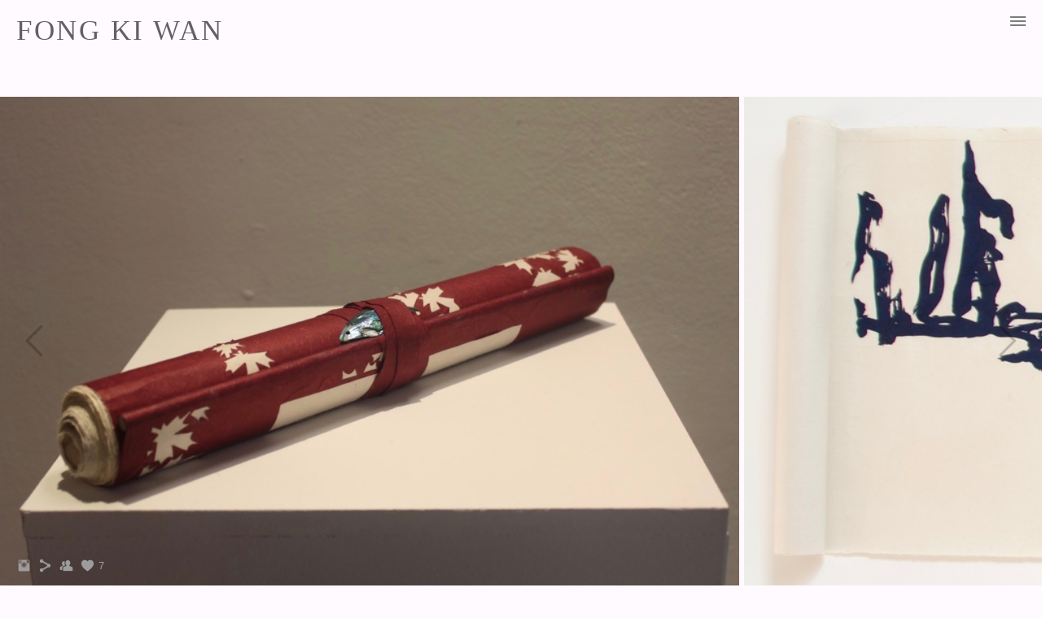

--- FILE ---
content_type: text/html; charset=UTF-8
request_url: https://www.fongkiwan.com/toronto
body_size: 7363
content:
<!doctype html>
<html lang="en" site-body ng-controller="baseController" prefix="og: http://ogp.me/ns#">
<head>
        <title>TORONTO</title>
    <base href="/">
    <meta charset="UTF-8">
    <meta http-equiv="X-UA-Compatible" content="IE=edge,chrome=1">
    <meta name="viewport" content="width=device-width, initial-scale=1">

    <link rel="manifest" href="/manifest.webmanifest">

	
    <meta name="keywords" content="fongkiwan.com, TORONTO, ">
    <meta name="generator" content="fongkiwan.com">
    <meta name="author" content="fongkiwan.com">

    <meta itemprop="name" content="TORONTO">
    <meta itemprop="url" content="https://www.fongkiwan.com/toronto">

    <link rel="alternate" type="application/rss+xml" title="RSS TORONTO" href="/extra/rss" />
    <!-- Open Graph data -->
    <meta property="og:title" name="title" content="TORONTO">

	
    <meta property="og:site_name" content="Fong Ki Wan">
    <meta property="og:url" content="https://www.fongkiwan.com/toronto">
    <meta property="og:type" content="website">

            <!--    This part will not change dynamically: except for Gallery image-->

    <meta property="og:image" content="https://dkemhji6i1k0x.cloudfront.net/000_clients/997613/page/997613dcfBGPHW.jpg">
    <meta property="og:image:height" content="777">
    <meta property="og:image:width" content="1166">

    
    <meta property="fb:app_id" content="291101395346738">

    <!-- Twitter Card data -->
    <meta name="twitter:url" content="https://www.fongkiwan.com/toronto">
    <meta name="twitter:title" content="TORONTO">

	
	<meta name="twitter:site" content="Fong Ki Wan">
    <meta name="twitter:creator" content="fongkiwan.com">

    <link rel="dns-prefetch" href="https://cdn.portfolioboxdns.com">

    	
    <link rel="icon" href="https://cdn.portfolioboxdns.com/pb3/application/_img/app/favicon.png" type="image/png"/>
    <link rel="shortcut icon" href="https://cdn.portfolioboxdns.com/pb3/application/_img/app/favicon.png" type="image/png" />
    

	<!-- sourcecss -->
<link rel="stylesheet" href="https://cdn.portfolioboxdns.com/pb3/application/_output/pb.out.front.ver.1764936980995.css" />
<!-- /sourcecss -->

    

</head>
<body id="pb3-body" pb-style="siteBody.getStyles()" style="visibility: hidden;" ng-cloak class="{{siteBody.getClasses()}}" data-rightclick="{{site.EnableRightClick}}" data-imgshadow="{{site.ThumbDecorationHasShadow}}" data-imgradius="{{site.ThumbDecorationBorderRadius}}"  data-imgborder="{{site.ThumbDecorationBorderWidth}}">

<img ng-if="site.LogoDoUseFile == 1" ng-src="{{site.LogoFilePath}}" alt="" style="display:none;">

<pb-scrol-to-top></pb-scrol-to-top>

<div class="containerNgView" ng-view autoscroll="true" page-font-helper></div>

<div class="base" ng-cloak>
    <div ng-if="base.popup.show" class="popup">
        <div class="bg" ng-click="base.popup.close()"></div>
        <div class="content basePopup">
            <div ng-include="base.popup.view"></div>
        </div>
    </div>
</div>

<logout-front></logout-front>

<script src="https://cdn.portfolioboxdns.com/pb3/application/_output/3rd.out.front.ver.js"></script>

<!-- sourcejs -->
<script src="https://cdn.portfolioboxdns.com/pb3/application/_output/pb.out.front.ver.1764936980995.js"></script>
<!-- /sourcejs -->

    <script>
        $(function(){
            $(document).on("contextmenu",function(e){
                return false;
            });
            $("body").on('mousedown',"img",function(){
                return false;
            });
            document.body.style.webkitTouchCallout='none';

	        $(document).on("dragstart", function() {
		        return false;
	        });
        });
    </script>
	<style>
		img {
			user-drag: none;
			user-select: none;
			-moz-user-select: none;
			-webkit-user-drag: none;
			-webkit-user-select: none;
			-ms-user-select: none;
		}
		[data-role="mobile-body"] .type-galleries main .gallery img{
			pointer-events: none;
		}
	</style>

<script>
    var isLoadedFromServer = true;
    var seeLiveMobApp = "";

    if(seeLiveMobApp == true || seeLiveMobApp == 1){
        if(pb.utils.isMobile() == true){
            pbAng.isMobileFront = seeLiveMobApp;
        }
    }
    var serverData = {
        siteJson : {"Guid":"18537KmtG20PNqr","Id":997613,"Url":"fongkiwan.com","IsUnpublished":0,"SecondaryUrl":null,"AccountType":1,"LanguageId":0,"IsSiteLocked":0,"MetaValidationTag":null,"CustomCss":"","CustomHeaderBottom":null,"CustomBodyBottom":"","MobileLogoText":"Fong Ki Wan","MobileMenuBoxColor":"#f4f4f4","MobileLogoDoUseFile":0,"MobileLogoFileName":null,"MobileLogoFileHeight":null,"MobileLogoFileWidth":null,"MobileLogoFileNameS3Id":null,"MobileLogoFilePath":null,"MobileLogoFontFamily":"'Century Gothic',CenturyGothic,AppleGothic","MobileLogoFontSize":"17px","MobileLogoFontVariant":null,"MobileLogoFontColor":"#000000","MobileMenuFontFamily":"'Century Gothic',CenturyGothic,AppleGothic","MobileMenuFontSize":"14px","MobileMenuFontVariant":null,"MobileMenuFontColor":"#7d7d7d","MobileMenuIconColor":"#7d7d7d","SiteTitle":"Fong Ki Wan","SeoKeywords":"","SeoDescription":"","ShowSocialMediaLinks":1,"SocialButtonStyle":1,"SocialButtonColor":"#9c9c9c","SocialShowShareButtons":1,"SocialFacebookShareUrl":null,"SocialFacebookUrl":null,"SocialTwitterUrl":null,"SocialFlickrUrl":null,"SocialLinkedInUrl":null,"SocialGooglePlusUrl":null,"SocialPinterestUrl":null,"SocialInstagramUrl":"https:\/\/www.instagram.com\/fkaiw\/","SocialBlogUrl":null,"SocialFollowButton":1,"SocialFacebookPicFileName":null,"SocialHideLikeButton":null,"SocialFacebookPicFileNameS3Id":null,"SocialFacebookPicFilePath":null,"BgImagePosition":1,"BgUseImage":0,"BgColor":"#fffaff","BgFileName":null,"BgFileWidth":null,"BgFileHeight":null,"BgFileNameS3Id":null,"BgFilePath":null,"BgBoxColor":"#f4f4f4","LogoDoUseFile":0,"LogoText":"Fong Ki Wan","LogoFileName":"","LogoFileHeight":null,"LogoFileWidth":null,"LogoFileNameS3Id":null,"LogoFilePath":null,"LogoDisplayHeight":null,"LogoFontFamily":"'Century Gothic',CenturyGothic,AppleGothic","LogoFontVariant":null,"LogoFontSize":"35px","LogoFontColor":"#635f63","LogoFontSpacing":"5px","LogoFontUpperCase":1,"ActiveMenuFontIsUnderline":0,"ActiveMenuFontIsItalic":0,"ActiveMenuFontIsBold":0,"ActiveMenuFontColor":"#454545","HoverMenuFontIsUnderline":0,"HoverMenuFontIsItalic":0,"HoverMenuFontIsBold":0,"HoverMenuBackgroundColor":null,"ActiveMenuBackgroundColor":null,"MenuFontFamily":"'Century Gothic',CenturyGothic,AppleGothic","MenuFontVariant":"","MenuFontSize":"12px","MenuFontColor":"#7d7d7d","MenuFontColorHover":"#454545","MenuBoxColor":"#f4f4f4","MenuBoxBorder":1,"MenuFontSpacing":"8px","MenuFontUpperCase":1,"H1FontFamily":"'Century Gothic',CenturyGothic,AppleGothic","H1FontVariant":null,"H1FontColor":"#454545","H1FontSize":"22px","H1Spacing":"2px","H1UpperCase":1,"H2FontFamily":"'Century Gothic',CenturyGothic,AppleGothic","H2FontVariant":null,"H2FontColor":"#454545","H2FontSize":"18px","H2Spacing":"1px","H2UpperCase":1,"H3FontFamily":"'Century Gothic',CenturyGothic,AppleGothic","H3FontVariant":null,"H3FontColor":"#454545","H3FontSize":"17px","H3Spacing":"1px","H3UpperCase":0,"PFontFamily":"'Helvetica Neue',Helvetica,Arial,sans-serif","PFontVariant":null,"PFontColor":"#7a7a7a","PFontSize":"12px","PLineHeight":"30px","PLinkColor":"#fa8a00","PLinkColorHover":"#454545","PSpacing":"1px","PUpperCase":0,"ListFontFamily":"'Century Gothic',CenturyGothic,AppleGothic","ListFontVariant":null,"ListFontColor":"#3b393b","ListFontSize":"11px","ListSpacing":"4px","ListUpperCase":1,"ButtonColor":"#8c8c8c","ButtonHoverColor":"#636363","ButtonTextColor":"#e0aaaa","SiteWidth":3,"ImageQuality":null,"DznLayoutGuid":17,"DsnLayoutViewFile":"right01","DsnLayoutTitle":"right01","DsnLayoutType":"wide","DsnMobileLayoutGuid":9,"DsnMobileLayoutViewFile":"mobilemenu09","DsnMobileLayoutTitle":"mobilemenu09","FaviconFileNameS3Id":null,"FaviconFileName":null,"FaviconFilePath":null,"ThumbDecorationBorderRadius":"0px","ThumbDecorationBorderWidth":null,"ThumbDecorationBorderColor":"#000000","ThumbDecorationHasShadow":0,"MobileLogoDisplayHeight":"0px","IsFooterActive":0,"FooterContent":null,"MenuIsInfoBoxActive":0,"MenuInfoBoxText":"","MenuImageFileName":null,"MenuImageFileNameS3Id":null,"MenuImageFilePath":null,"FontCss":"","ShopSettings":{"Guid":"997613cnmjlWvE","SiteId":997613,"ShopName":null,"Email":null,"ResponseSubject":null,"ResponseEmail":null,"ReceiptNote":null,"PaymentMethod":null,"InvoiceDueDays":30,"HasStripeUserData":null,"Address":null,"Zip":null,"City":null,"CountryCode":null,"OrgNr":null,"PayPalEmail":null,"Currency":null,"ShippingInfo":null,"ReturnPolicy":null,"TermsConditions":null,"ShippingRegions":[],"TaxRegions":[]},"UserTranslatedText":{"Guid":"997613tou81LqK","SiteId":997613,"Message":"Message","YourName":"Your Name","EnterTheLetters":"Enter The Letters","Send":"Send","ThankYou":"Thank You","Refresh":"Refresh","Follow":"Follow","Comment":"Comment","Share":"Share","CommentOnPage":"Comment On Page","ShareTheSite":"Share The Site","ShareThePage":"Share The Page","AddToCart":"Add To Cart","ItemWasAddedToTheCart":"Item Was Added To The Cart","Item":"Item","YourCart":"Your Cart","YourInfo":"Your Info","Quantity":"Quantity","Product":"Product","ItemInCart":"Item In Cart","BillingAddress":"Billing Address","ShippingAddress":"Shipping Address","OrderSummary":"Order Summary","ProceedToPay":"Proceed To Payment","Payment":"Payment","CardPayTitle":"Credit card information","PaypalPayTitle":"This shop uses paypal to process your payment","InvoicePayTitle":"This shop uses invoice to collect your payment","ProceedToPaypal":"Proceed to paypal to pay","ConfirmInvoice":"Confirm and receive invoice","NameOnCard":"Name on card","APrice":"A Price","Options":"Options","SelectYourCountry":"Select Your Country","Remove":"Remove","NetPrice":"Net Price","Vat":"Vat","ShippingCost":"Shipping Cost","TotalPrice":"Total Price","Name":"Name","Address":"Address","Zip":"Zip","City":"City","State":"State\/Province","Country":"Country","Email":"Email","Phone":"Phone","ShippingInfo":"Shipping Info","Checkout":"Checkout","Organization":"Organization","DescriptionOrder":"Description","InvoiceDate":"Invoice Date","ReceiptDate":"Receipt Date","AmountDue":"Amount Due","AmountPaid":"Amount Paid","ConfirmAndCheckout":"Confirm And Checkout","Back":"Back","Pay":"Pay","ClickToPay":"Click To Pay","AnErrorHasOccurred":"An Error Has Occurred","PleaseContactUs":"Please Contact Us","Receipt":"Receipt","Print":"Print","Date":"Date","OrderNr":"Order Number","PayedWith":"Paid With","Seller":"Seller","HereIsYourReceipt":"Here Is Your Receipt","AcceptTheTerms":"Accept The Terms","Unsubscribe":"Unsubscribe","ViewThisOnline":"View This Online","Price":"Price","SubTotal":"Subtotal","Tax":"Tax","OrderCompleteMessage":"Please download your receipt.","DownloadReceipt":"Download Receipt","ReturnTo":"Return to site","ItemPurchasedFrom":"items was purchased from","SameAs":"Same As","SoldOut":"SOLD OUT","ThisPageIsLocked":"This page is locked","Invoice":"Invoice","BillTo":"Bill to:","Ref":"Reference no.","DueDate":"Due date","Notes":"Notes:","CookieMessage":"We are using cookies to give you the best experience on our site. By continuing to use this website you are agreeing to the use of cookies.","CompleteOrder":"Thank you for your order!","Prev":"Previous","Next":"Next","Tags":"Tags","Description":"Description","Educations":"Education","Experiences":"Experience","Awards":"Awards","Exhibitions":"Exhibitions","Skills":"Skills","Interests":"Interests","Languages":"Languages","Contacts":"Contacts","Present":"Present","created_at":"2018-02-23 21:59:08","updated_at":"2018-02-23 21:59:08"},"GoogleAnalyticsSnippet":"","GoogleAnalyticsObjects":null,"EnableRightClick":null,"EnableCookie":0,"EnableRSS":null,"SiteBGThumb":null,"ClubType":null,"ClubMemberAtSiteId":null,"ProfileImageFileName":null,"ProfileImageS3Id":null,"CoverImageFileName":null,"CoverImageS3Id":null,"ProfileImageFilePath":null,"CoverImageFilePath":null,"StandardBgImage":22,"NrOfProLikes":7,"NrOfFreeLikes":0,"NrOfLikes":7,"ClientCountryCode":"CA","HasRequestedSSLCert":3,"CertNextUpdateDate":1732688563,"IsFlickrWizardComplete":null,"FlickrNsId":null,"SignUpAccountType":null,"created_at":1519419548000},
        pageJson : {"Guid":"997613XyEByTkA","PageTitle":"TORONTO","Uri":"toronto","IsStartPage":0,"IsFavorite":0,"IsUnPublished":0,"IsPasswordProtected":0,"SeoDescription":"","BlockContent":"","DescriptionPosition":1,"ListImageMargin":"6px","ListImageSize":4,"BgImage":null,"BgImageHeight":0,"BgImageWidth":0,"BgImagePosition":0,"BgImageS3LocationId":0,"PageBGThumb":null,"AddedToClubId":null,"DznTemplateGuid":360,"DsnTemplateType":"galleries","DsnTemplateSubGroup":"horizontals","DsnTemplatePartDirective":"part-gallery-thumb","DsnTemplateViewFile":"horizontalnew","DsnTemplateProperties":[{"type":"main-text-prop","position":"contentPanel"},{"type":"main-text-position-prop","position":"displaySettings","settings":{"enablePreStyle":0}},{"type":"gallery-prop","position":"contentPanel"},{"type":"image-size-prop","position":"displaySettings"},{"type":"image-margin-prop","position":"displaySettings"},{"type":"show-list-text-prop","position":"displaySettings"},{"type":"listtext-position-prop","position":"displaySettings"}],"DsnTemplateHasPicview":1,"DsnTemplateIsCustom":null,"DsnTemplateCustomTitle":null,"DsnTemplateCustomHtml":"","DsnTemplateCustomCss":"","DsnTemplateCustomJs":"","DznPicviewGuid":8,"DsnPicviewSettings":{"ShowTextPosition":1,"ShowEffect":1,"ShowTiming":1,"ShowPauseTiming":1},"DsnPicviewViewFile":"nomenu","DsnPicViewIsLinkable":0,"Picview":{"Fx":"fade","Timing":10000,"PauseTiming":1,"TextPosition":3,"BgSize":null},"DoShowGalleryItemListText":1,"FirstGalleryItemGuid":"997613dcfBGPHW","GalleryItems":[{"Guid":"997613dcfBGPHW","SiteId":997613,"PageGuid":"997613XyEByTkA","FileName":"997613dcfBGPHW.jpg","S3LocationId":2,"VideoThumbUrl":null,"VideoUrl":null,"VideoItemGuid":null,"Height":777,"Width":1166,"Idx":0,"ListText":"<p><em>TORONTO<\/em><\/p>\n\n<p>PAPERCUT ON SCROLL<\/p>\n\n<p>14 x 87 INCHES<\/p>\n\n<p>2014<\/p>","TextContent":"<p><em>Toronto<\/em><\/p>\n\n<p>Papercut on Scroll<\/p>\n\n<p>14 x 87 inches<\/p>\n\n<p>2014<\/p>"},{"Guid":"997613ue2oG44i","SiteId":997613,"PageGuid":"997613XyEByTkA","FileName":"997613ue2oG44i.jpg","S3LocationId":2,"VideoThumbUrl":null,"VideoUrl":null,"VideoItemGuid":null,"Height":1347,"Width":5255,"Idx":1,"ListText":"","TextContent":""},{"Guid":"997613hEPiJAau","SiteId":997613,"PageGuid":"997613XyEByTkA","FileName":"997613hEPiJAau.jpg","S3LocationId":2,"VideoThumbUrl":null,"VideoUrl":null,"VideoItemGuid":null,"Height":3406,"Width":5118,"Idx":2,"ListText":"","TextContent":""},{"Guid":"997613fvhRI22i","SiteId":997613,"PageGuid":"997613XyEByTkA","FileName":"997613fvhRI22i.jpg","S3LocationId":2,"VideoThumbUrl":null,"VideoUrl":null,"VideoItemGuid":null,"Height":5456,"Width":3632,"Idx":3,"ListText":"","TextContent":""}],"Slideshow":{"Fx":null,"Timing":10000,"PauseTiming":0,"TextPosition":0,"BgSize":null},"AddedToExpo":0,"FontCss":"","CreatedAt":"2019-01-01 23:48:49"},
        menuJson : [{"Guid":"997613b2YkujsU","SiteId":997613,"PageGuid":"997613NK7qVMi4","Title":"Home","Url":"\/home","Target":"_self","ListOrder":0,"ParentGuid":null,"created_at":"2018-02-23 22:02:52","updated_at":"2018-02-27 17:47:06","Children":[]},{"Guid":"997613RbvatPzo","SiteId":997613,"PageGuid":"997613CtYJ2BMQ","Title":"ONCOMING","Url":"\/256","Target":"_self","ListOrder":1,"ParentGuid":null,"created_at":"2024-06-16 15:06:20","updated_at":"2024-06-16 16:42:03","Children":[]},{"Guid":"9976134gtXrWCW","SiteId":997613,"PageGuid":"997613PRO8KTtW","Title":"PAPERCUT","Url":"\/papercut","Target":"_self","ListOrder":2,"ParentGuid":null,"created_at":"2019-01-02 05:40:11","updated_at":"2024-06-16 15:12:50","Children":[{"Guid":"997613BKQ1zduq","SiteId":997613,"PageGuid":"997613OUriodKI","Title":"AN ARCHIVE OF ME","Url":"\/anarchiveofme","Target":"_self","ListOrder":0,"ParentGuid":"9976134gtXrWCW","created_at":"2019-01-02 19:16:57","updated_at":"2019-01-04 00:37:30","Children":[]},{"Guid":"997613zfQbRTEj","SiteId":997613,"PageGuid":"997613CyhZ1XbV","Title":"ARE YOU HAPPY?","Url":"\/areyouhappy","Target":"_self","ListOrder":1,"ParentGuid":"9976134gtXrWCW","created_at":"2019-01-04 00:22:46","updated_at":"2019-01-04 00:37:30","Children":[]},{"Guid":"997613nEIDpeiM","SiteId":997613,"PageGuid":"997613wytlzCqY","Title":"OTHER","Url":"\/other-jdxa","Target":"_self","ListOrder":2,"ParentGuid":"9976134gtXrWCW","created_at":"2019-01-04 00:40:30","updated_at":"2019-01-04 00:56:30","Children":[]}]},{"Guid":"9976131pDo4E8j","SiteId":997613,"PageGuid":"997613URQozFuV","Title":"Other Media","Url":"\/othermedia","Target":"_self","ListOrder":3,"ParentGuid":null,"created_at":"2019-01-01 21:59:51","updated_at":"2024-06-16 15:12:50","Children":[{"Guid":"997613KgKIlUb3","SiteId":997613,"PageGuid":"997613Vb9nwmcc","Title":"SCULPTURE","Url":"\/sculpturemainpg","Target":"_self","ListOrder":0,"ParentGuid":"9976131pDo4E8j","created_at":"2019-01-01 23:24:09","updated_at":"2019-01-07 01:54:45","Children":[]},{"Guid":"997613U5jKrgTl","SiteId":997613,"PageGuid":"997613VOzJU3LV","Title":"PRINT","Url":"\/unknown","Target":"_self","ListOrder":1,"ParentGuid":"9976131pDo4E8j","created_at":"2019-01-01 23:26:39","updated_at":"2019-01-07 01:54:45","Children":[]},{"Guid":"997613cjz3YDa9","SiteId":997613,"PageGuid":"997613FGIjgtX6","Title":"DRAWING","Url":"\/drawingmp","Target":"_self","ListOrder":2,"ParentGuid":"9976131pDo4E8j","created_at":"2019-01-01 23:30:09","updated_at":"2019-01-07 01:54:45","Children":[]}]},{"Guid":"997613HZpoHxMh","SiteId":997613,"PageGuid":"997613Jo2mTZHG","Title":"UPCOMING EXHIBITIONS","Url":"\/upcoming","Target":"_self","ListOrder":4,"ParentGuid":null,"created_at":"2019-01-07 00:49:42","updated_at":"2024-06-16 15:12:50","Children":[]},{"Guid":"997613k001q4gK","SiteId":997613,"PageGuid":"997613GjuDDua0","Title":"CONTACT","Url":"\/contact","Target":"_self","ListOrder":5,"ParentGuid":null,"created_at":"2019-01-07 02:37:44","updated_at":"2024-06-16 15:12:50","Children":[]},{"Guid":"997613WfEBmIeM","SiteId":997613,"PageGuid":"997613jaYE0uOX","Title":"ABOUT","Url":"\/about","Target":"_self","ListOrder":6,"ParentGuid":null,"created_at":"2018-03-06 21:54:15","updated_at":"2024-06-16 15:12:50","Children":[]}],
        timestamp: 1762595594,
        resourceVer: 379,
        frontDictionaryJson: {"common":{"text404":"The page you are looking for does not exist!","noStartPage":"You don't have a start page","noStartPageText1":"Use any page as your start page or create a new page.","noStartPageText2":"How do I use an an existing page as my start page?","noStartPageText3":"- Click on PAGES (In the admin panel to the right)","noStartPageText4":"- Click on the page you want to have as your start page.","noStartPageText5":"- Toggle the Start page switch.","noStartPage2":"This website doesn't have any start page","loginAt":"Login at","toManage":"to manage the website.","toAddContent":"to add content.","noContent1":"Create your first page","noContent11":"Create your first page","noContent111":"Click on New Page","noContent2":"Click on <span>new page<\/span> to add your content to galleries, blogs, e-commerce and much more","noContent":"This website doesn't have any content","onlinePortfolioWebsite":"Online portfolio website","addToCartMessage":"The item has been added to your cart","iaccepthe":"I accept the","termsandconditions":"terms & conditions","andthe":"and the","returnpolicy":"return policy","admin":"Admin","back":"Back","edit":"Edit","appreciate":"Appreciate","portfolioboxLikes":"Portfoliobox Likes","like":"Like","youCanOnlyLikeOnce":"You can only like once","search":"Search","blog":"Blog","allow":"Allow","allowNecessary":"Allow Necessary","leaveWebsite":"Leave Website"},"monthName":{"january":"January","february":"February","march":"March","april":"April","may":"May","june":"June","july":"July","august":"August","september":"September","october":"October","november":"November","december":"December"}}    };

    var allowinfscroll = "false";
    allowinfscroll = (allowinfscroll == undefined) ? true : (allowinfscroll == 'true') ? true : false;

    var isAdmin = false;
    var addScroll = false;
    var expTimer = false;

    $('body').css({
        visibility: 'visible'
    });

    pb.initializer.start(serverData,isAdmin,function(){
        pbAng.App.start();
    });

    //add for custom JS
    var tempObj = {};
</script>

<script>
    window.pb_analytic = {
        ver: 3,
        s_id: (pb && pb.data && pb.data.site) ? pb.data.site.Id : 0,
        h_s_id: "75eba9c40eb341751180bae890970b60",
    }
</script>
<script defer src="https://cdn.portfolioboxdns.com/0000_static/app/analytics.min.js"></script>


<!--<script type="text/javascript" src="https://maps.google.com/maps/api/js?sensor=true"></script>-->


                    <script type="application/ld+json">
                    {
                        "@context": "https://schema.org/",
                        "@type": "WebSite",
                        "url": "https://www.fongkiwan.com/toronto",
                        "name": "Fong Ki Wan",
                        "author": {
                            "@type": "Person",
                            "name": "Fong Ki Wan"
                        },
                        "description": "",
                        "publisher": "Fong Ki Wan"
                    }
                    </script>
                
                        <script type="application/ld+json">
                        {
                            "@context": "https://schema.org/",
                            "@type": "CreativeWork",
                            "url": "https://www.fongkiwan.com/toronto",
                        "image":[
                                {
                                    "@type": "ImageObject",
                                    "image": "https://dkemhji6i1k0x.cloudfront.net/000_clients/997613/page/997613dcfBGPHW.jpg",
                                    "contentUrl": "https://dkemhji6i1k0x.cloudfront.net/000_clients/997613/page/997613dcfBGPHW.jpg",
                                    "description": "Toronto

Papercut on Scroll

14 x 87 inches

2014",
                                    "name": "TORONTO

PAPERCUT ON SCROLL

14 x 87 INCHES

2014",
                                    "height": "777",
                                    "width": "1166"
                                }
                                ,
                                {
                                    "@type": "ImageObject",
                                    "image": "https://dkemhji6i1k0x.cloudfront.net/000_clients/997613/page/997613ue2oG44i.jpg",
                                    "contentUrl": "https://dkemhji6i1k0x.cloudfront.net/000_clients/997613/page/997613ue2oG44i.jpg",
                                    "description": "No Description",
                                    "name": "TORONTO",
                                    "height": "1347",
                                    "width": "5255"
                                }
                                ,
                                {
                                    "@type": "ImageObject",
                                    "image": "https://dkemhji6i1k0x.cloudfront.net/000_clients/997613/page/997613hEPiJAau.jpg",
                                    "contentUrl": "https://dkemhji6i1k0x.cloudfront.net/000_clients/997613/page/997613hEPiJAau.jpg",
                                    "description": "No Description",
                                    "name": "TORONTO",
                                    "height": "3406",
                                    "width": "5118"
                                }
                                ,
                                {
                                    "@type": "ImageObject",
                                    "image": "https://dkemhji6i1k0x.cloudfront.net/000_clients/997613/page/997613fvhRI22i.jpg",
                                    "contentUrl": "https://dkemhji6i1k0x.cloudfront.net/000_clients/997613/page/997613fvhRI22i.jpg",
                                    "description": "No Description",
                                    "name": "TORONTO",
                                    "height": "5456",
                                    "width": "3632"
                                }
                                ]
                    }
                    </script>
                    
<script src="https://www.google.com/recaptcha/api.js?render=explicit" defer></script>

</body>
<return-to-mobile-app></return-to-mobile-app>
<public-cookie></public-cookie>
</html>

--- FILE ---
content_type: text/html; charset=utf-8
request_url: https://www.fongkiwan.com/pb3/application/views/app/_front/views/pages/galleries/horizontalnew.html
body_size: 376
content:
<div class="{{base.pageContainerClass}} allHorizontalNew pb3-image-box-radius pb3-border-image-box-radius pb3-image-box-shadow">
    <pb-menu></pb-menu>
    <main>
        <description position="top" page="page" site="site"></description>

		<div class="scrollContainer">
			<span class="scrollNav back icon-navigate-left"></span>
			<span class="scrollNav forward icon-navigate-right"></span>

			<pb-gallery common-horizontalnew figcap="figCover" class="gridContainer" thumb-size="" page="page" site="site" base="base"></pb-gallery>
		</div>

        <description position="bottom" page="page" site="site"></description>

        <pb-footer></pb-footer>
    </main>
    <pb-social-media></pb-social-media>
</div>